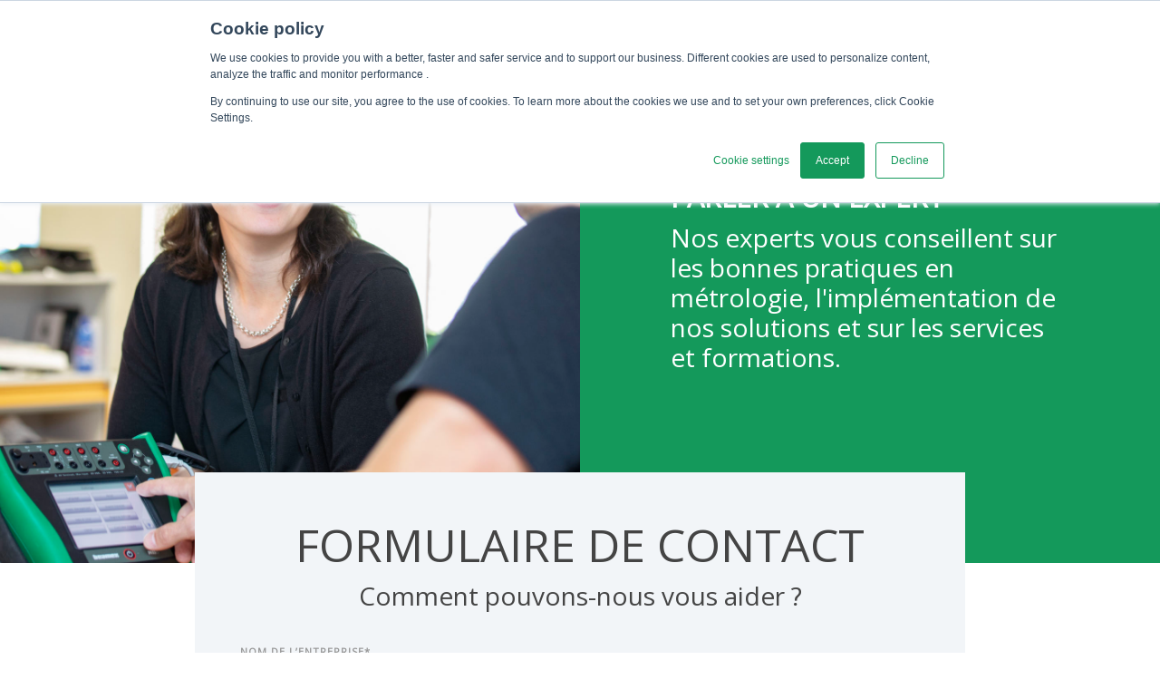

--- FILE ---
content_type: text/html; charset=UTF-8
request_url: https://resources.beamex.com/fr/expert-request
body_size: 11503
content:
<!doctype html><!--[if lt IE 7]> <html class="no-js lt-ie9 lt-ie8 lt-ie7" lang="fr" > <![endif]--><!--[if IE 7]>    <html class="no-js lt-ie9 lt-ie8" lang="fr" >        <![endif]--><!--[if IE 8]>    <html class="no-js lt-ie9" lang="fr" >               <![endif]--><!--[if gt IE 8]><!--><html class="no-js" lang="fr"><!--<![endif]--><head>
    <meta charset="utf-8">
    <meta http-equiv="X-UA-Compatible" content="IE=edge,chrome=1">
    <meta name="author" content="Beamex Oy Ab">
    <meta name="description" content="Recevez des conseils sur les solutions de métrologie et d'étalonnage. Nos experts sont partout dans le monde.">
    <meta name="generator" content="HubSpot">
    <title>Contactez un expert - Echangez avec un expert en métrologie | Beamex</title>
    <link rel="shortcut icon" href="https://resources.beamex.com/hubfs/Beamex_May2016_Theme/Images/favicon.png">
    
<meta name="viewport" content="width=device-width, initial-scale=1">

    
    <meta property="og:description" content="Recevez des conseils sur les solutions de métrologie et d'étalonnage. Nos experts sont partout dans le monde.">
    <meta property="og:title" content="Contactez un expert - Echangez avec un expert en métrologie | Beamex">
    <meta name="twitter:description" content="Recevez des conseils sur les solutions de métrologie et d'étalonnage. Nos experts sont partout dans le monde.">
    <meta name="twitter:title" content="Contactez un expert - Echangez avec un expert en métrologie | Beamex">

    

    
    <style>
a.cta_button{-moz-box-sizing:content-box !important;-webkit-box-sizing:content-box !important;box-sizing:content-box !important;vertical-align:middle}.hs-breadcrumb-menu{list-style-type:none;margin:0px 0px 0px 0px;padding:0px 0px 0px 0px}.hs-breadcrumb-menu-item{float:left;padding:10px 0px 10px 10px}.hs-breadcrumb-menu-divider:before{content:'›';padding-left:10px}.hs-featured-image-link{border:0}.hs-featured-image{float:right;margin:0 0 20px 20px;max-width:50%}@media (max-width: 568px){.hs-featured-image{float:none;margin:0;width:100%;max-width:100%}}.hs-screen-reader-text{clip:rect(1px, 1px, 1px, 1px);height:1px;overflow:hidden;position:absolute !important;width:1px}
</style>


<style>

  




  
</style>


<style>
  
  .cta-primary,
  .cta-secondary,
  .cta-tertiary,
  .cta-outline-white{
    text-decoration: none; 
    line-height: 1;
    display: inline-block;
  }
  
  
   /************************** 
   * PRIMARY CTA : USE -->  cta-primary
   * *****************************/
  
  .cta-primary,
  .hhs-header-menu .hs-menu-wrapper.hs-menu-flow-horizontal .mega-menu a.cta-primary{
   color: #ffffff !important;
   font-size: 13px;
   letter-spacing: 1px;
   text-transform: uppercase;
   padding: 20px 25px !important;
   -webkit-border-radius: 2px;
   border-radius: 2px;
   
   
    font-weight: bold;
   
   
   
      background-color: #009943;
   
    
   
   
   
    
   
     -webkit-box-shadow: 0 10px 20px 0 rgba(0, 0, 0,0.10);
     box-shadow: 0 10px 20px 0 rgba(0, 0, 0,0.10);
   
  }
  
  .cta-primary:hover {
   color: #ffffff !important;
   
   
      background-color: #009943;
   
    
   
     
   
    transform: scale(1.05);
   
   
   
  }
  
  /************************** 
   * SECONDARY CTA : USE -->  cta-secondary
   * *****************************/
 
  .cta-secondary,
  .hhs-header-menu .hs-menu-wrapper.hs-menu-flow-horizontal .mega-menu a.cta-secondary{
   color: #FFFFFF !important;
   font-size: 13px;
   letter-spacing: 1px;
   text-transform: uppercase;
   padding: 20px 25px !important;
   -webkit-border-radius: 2px;
   border-radius: 2px;
   
   
    font-weight: bold;
   
   
   
    
   
      background-color: #00a4bd;
      background: -moz-linear-gradient(45deg, rgba(0, 164, 189,1) 0%, rgba(0, 189, 165,1) 100%);
      background: -webkit-linear-gradient(45deg, rgba(0, 164, 189,1) 0%, rgba(0, 189, 165,1) 100%);
      background: linear-gradient (45deg, rgba(0, 164, 189,1) 0%, rgba(0, 189, 165,1) 100%);  
   
   
   
    
   
  }
  
  .cta-secondary:hover {
   color: #ffffff !important;
   
   
    
   
      background-color: #00a4bd;
      background: -moz-linear-gradient(45deg, rgba(0, 164, 189,1) 0%, rgba(0, 189, 165,1) 100%);
      background: -webkit-linear-gradient(45deg, rgba(0, 164, 189,1) 0%, rgba(0, 189, 165,1) 100%);
      background: linear-gradient (45deg, rgba(0, 164, 189,1) 0%, rgba(0, 189, 165,1) 100%);  
   
     
   
    transform: scale(1.05);
   
   
   
  }
  
  /************************** 
   * TERTIARY CTA : USE -->  cta-tertiary
   * *****************************/
 
  .cta-tertiary,
  .hhs-header-menu .hs-menu-wrapper.hs-menu-flow-horizontal .mega-menu a.cta-tertiary{
   color: #00a4bd !important;
   font-size: 13px;
   letter-spacing: 1px;
   text-transform: uppercase;
   padding: 20px 25px !important;
   -webkit-border-radius: 2px;
   border-radius: 2px;
   
   
    font-weight: bold;
   
   
   
    
   
   
   
      background-color: transparent;
      border: 2px solid #00a4bd;
   
    
   
  }
  
  .cta-tertiary:hover {
   color: #03899e !important;
   
   
    
   
     
   
    transform: scale(1.05);
   
   
   
      background-color: transparent;
      border: 2px solid #03899e;
   
  }
  
  
  /************************** 
   * WHITE OUTLINE BUTTON : USE -->  cta-outline-white
   * *****************************/
 
  .cta-outline-white {
   color: #fff !important;
   font-size: 13px;
   letter-spacing: 1px;
   text-transform: uppercase;
   padding: 16px 25px;
   -webkit-border-radius: 2px;
   border-radius: 2px;
   
   
    font-weight: bold;
   
    
    background-color: transparent;
    border: 2px solid #fff;
  }
  
  .cta-outline-white:hover {
     
   
    transform: scale(1.05);
   
  }
  
  /************************** 
   * FORM SUBMIT BUTTON : --> DEFAULT
   * *****************************/
  .hs-button.primary,
  .hhs-form-con .hs-button.primary {
   color: #ffffff !important;
   font-size: 13px;
   letter-spacing: 1px;
   text-transform: uppercase;
   padding: 20px 25px;
   -webkit-border-radius: 2px;
   border-radius: 2px;
   border: none;
    -webkit-appearance: button;
   -webkit-transition: all 0.4s ease-in-out;
   -moz-transition: all 0.4s ease-in-out;
   -o-transition: all 0.4s ease-in-out;
   -ms-transition: all 0.4s ease-in-out;
   transition: all 0.4s ease-in-out;
   cursor: pointer;
   display: inline-block;
   margin: 0px;
    
   
    font-weight: bold;
   
   
   
      background-color: #009943;
   
    
   
   
   
    
   
     -webkit-box-shadow: 0 10px 20px 0 rgba(0, 0, 0,0.20);
     box-shadow: 0 10px 20px 0 rgba(0, 0, 0,0.20);
   
  }
  .hs-button.primary:hover,
  .hhs-form-con .hs-button.primary:hover {
   color: #ffffff !important;
   
   
      background-color: #f86a46;
   
    
   
     
   
    transform: scale(1.05);
   
   
   
  }
  
  /************************** 
   * FORM SUBMIT BUTTON : --> ALTERNATIVE
   * *****************************/
 
  .submit-alt .hs-button.primary {
   color: #ffffff !important;
   font-size: 13px;
   letter-spacing: 1px;
   text-transform: uppercase;
   padding: 20px 25px;
   -webkit-border-radius: 2px;
   border-radius: 2px;
   border: none;
   margin: 0px;
   
   
    font-weight: bold;
   
   
   
    
   
   
   
      background-color: transparent;
      border: 2px solid #FFFFFF;
   
    
   
     -webkit-box-shadow: none;
     box-shadow: none;
   
  }
  
  .submit-alt .hs-button.primary:hover {
   color: #ffffff !important;
   
   
    
   
     
   
    transform: scale(1.05);
   
   
   
      background-color: transparent;
      border: 2px solid #FFFFFF;
   
  }
  .hs-button.primary:focus { outline: none;}
  
  
  /************************** 
   * TYPOGRAPHY
   * *****************************/
  
  
    
  
  
  h1 {
   font-size: 90px;
   font-weight: 400;
   color: #444444;
   text-transform: uppercase;
   letter-spacing: 0px;
   line-height: 1.2em;
   
    font-family: 'Open Sans', sans-serif;
   
  }
  h2 {
   font-size: 50px;
   font-weight: 400;
   color: #444444;
   text-transform: uppercase;
   letter-spacing: 0px;
   line-height: 1.2em;
   
    font-family: 'Open Sans', sans-serif;
   
  }
  h3 {
   font-size: 37px;
   font-weight: 400;
   color: #444444;
   text-transform: uppercase;
   letter-spacing: 0px;
   line-height: 1.2em;
   
    font-family: 'Open Sans', sans-serif;
   
  }
  h4 {
   font-size: 28px;
   font-weight: 400;
   color: #444444;
   text-transform: none;
   letter-spacing: 0px;
   line-height: 1.2em;
   
    font-family: 'Open Sans', sans-serif;
   
  }
  h5 {
   font-size: 21px;
   font-weight: 400;
   color: #444444;
   text-transform: uppercase;
   letter-spacing: 0px;
   line-height: 1.2em;
   
    font-family: 'Open Sans', sans-serif;
   
  }
  h6 {
   font-size: 12px;
   font-weight: 900;
   color: #33475b;
   text-transform: uppercase;
   letter-spacing: 1px;
   line-height: 1.2em;
   
    font-family: 'Roboto', sans-serif;
   
  }
  label {
   font-size: 11px;
   font-weight: 900;
   color: #999999;
   text-transform: uppercase;
   letter-spacing: 1px;
   line-height: 1.2em;
   
    font-family: 'Open Sans', sans-serif;
   
  }
  blockquote,
  blockquote p{
   font-size: 24px;
   font-weight: 300;
   color: ;
   text-transform: none;
   letter-spacing: 0px;
   line-height: 1.444em;
   
    font-family: Georgia, serif;
   
  }
  body, p {
   font-size: 18px;
   font-weight: 300;
   color: #444444;
   letter-spacing: 0px;
   margin-bottom: 10px;
   line-height: 1.444em;
   
    font-family: 'Open Sans', sans-serif;
   
  }
  body input[type="text"],
  body input[type="password"], 
  body input[type="datetime"], 
  body input[type="datetime-local"], 
  body input[type="date"], 
  body input[type="month"], 
  body input[type="time"], 
  body input[type="week"], 
  body input[type="number"], 
  body input[type="email"], 
  body input[type="url"], 
  body input[type="search"], 
  body input[type="tel"], 
  body input[type="color"],
  body input[type="file"],
  body textarea,
  body select {
   font-size: 18px;
   font-weight: 300;
   color: #444444;
   letter-spacing: 0px;
   margin-bottom: 10px;
   line-height: 1.444em;
    border: 1px solid #ddd;
   
    font-family: 'Open Sans', sans-serif;
   
  }
  li {
   font-size: 16px;
   font-weight: 300;
   color: #444444;
   letter-spacing: 0px;
   margin-bottom: 5px;
   line-height: 1.444em;
   
    font-family: 'Open Sans', sans-serif;
   
  }
  blockquote {
    line-height: 1.444em;
  }
  
  /** HEADER AND FOOTER NAV FONT- FAMILY **/
  .hhs-header-menu .hs-menu-wrapper.hs-menu-flow-horizontal>ul li a {
    font-family: 'Open Sans', sans-serif;
  }
  .hhs-foot-nav-col .hs-menu-wrapper.hs-menu-flow-horizontal > ul li a {
    font-family: 'Open Sans', sans-serif;
  }
  
  
  @media (max-width: 768px) {
    h1 {font-size: 60px;}
    h2 {font-size: 39px;}
    h3 {font-size: 31px;}
    h4 {font-size: 25px;}
    h5 {font-size: 20px;}
    body, p {font-size: 16px;}
    li {font-size: 16px;}
    lable {font-size: 11px;}
  }
  
  @media (max-width: 575px) {
    h1 {font-size: 50px;}
    h2 {font-size: 33px;}
    h3 {font-size: 27px;}
    h4 {font-size: 23px;}
    h5 {font-size: 19px;}
    body, p {font-size: 16px;}
    li {font-size: 16px;}
    lable {font-size: 11px;}
  }
  
  h1, h2, h3, h4, h5, p, li, span {
   text-rendering: optimizelegibility;
    margin-top: 0px;
  }
  
  /************************** 
   * UI ELEMENTS
   * *****************************/
  
  .hhs-divider {
    border-bottom: 2px solid #009943;
    width: 50px;
    margin: 0 0 50px 0;
  }
  .fa,.fal,.fab,.fas,.far{
      color: #00a4bd;
  }
  .hhs-icon-con svg {
    fill: #00a4bd;
  }
  
  .hs-search-highlight,
  .blog-listing-wrapper .post-listing .post-item .post-body a,
  .blog-post-wrapper .post-body a, 
  a {
   color: #009943;
  }
  .hs-search-results__title:hover,
  .blog-listing-wrapper .post-listing .post-item .post-body a:hover,
  .blog-post-wrapper .post-body a:hover,
  a:hover,a:focus  {
   color: #58e881;
  }
  
  .hhs-search-modal button {
   background-color:  #14995b;
  }

  
  /************************** 
   * BLOG
   * *****************************/
  .blog-post-wrapper h1,
  .blog-listing-wrapper .post-listing .post-item h2 {
    font-size: 50px;
  }
  
  .blog-post-wrapper h1 a,
  .blog-listing-wrapper .post-listing .post-item h2 a {
    color: #444444;
  }
  
  .blog-post-wrapper h1 a:hover,
  .blog-listing-wrapper .post-listing .post-item h2 a:hover {
    color: #00a4bd;
  }
  
  /* POST CONTENT */
  
  .blog-post-wrapper .post-body p {
   font-size: 18px;
   font-weight: 300;
   color: #444444;
   letter-spacing: 0px;
   margin-bottom: 10px;
   line-height: 1.6em;
   
    font-family: 'Open Sans', sans-serif;
   
  }
  p.author-bio-short {
   color: #444444;
  }
  
  /* SIDE BAR */
  
  .hs-rss-module a.hs-rss-title {
    color: #444444;
  }
  .hs-rss-module a.hs-rss-title:hover {
   color: #00a4bd;
  }
  
  .hhs-blog-sidebar .hs-rss-item {
    background-color: #f2f5f8;
  }
  
  .hhs-blog-sidebar .hs-rss-item .hs-rss-byline .hs-rss-date,
  .hhs-blog-sidebar .hs-rss-item .hs-rss-description p {
    color: #666666;
  }
  
  @media (max-width: 768px) {
    .blog-post-wrapper h1,
    .blog-listing-wrapper .post-listing .post-item h2 {
      font-size: 50px;
    }
    .blog-post-wrapper .post-body p {
      font-size: 16px;
    }
  }
  
  a.topic-link {
    background-color: #00a4bd;
    color: #FFFFFF;
    font-size: 10px;
  }
  
  a.topic-link:hover {
    background-color: #33475b;
    color: #FFFFFF;
  }
  
  @media (max-width: 575px) {
    .blog-post-wrapper h1,
    .blog-listing-wrapper .post-listing .post-item h2 {
      font-size: 50px;
    }
    .blog-post-wrapper .post-body p {
      font-size: 16px;
    }
  }
  
</style>

<link rel="stylesheet" href="https://resources.beamex.com/hubfs/hub_generated/module_assets/1/24005059259/1744339703095/module_CLEAN_6_-_Global_-_Header-1578049705307.min.css">

<style>
  .hhs-header-mod {
    background-color: rgba(0, 0, 0, 0.0);
    padding: 10px 0; 
  }
  .hhs-header-mod.hhs-alt-nav .logo-sticky,
  .logo-standard  {
    max-width: 150px;
    float: left;
  }
  .hhs-header-mod.hhs-alt-nav.sticky-menu.active .logo-sticky,
  .logo-sticky  {
    max-width: 150px;
    float: left;
  }
  
  .hhs-header-mod .hhs-nav {
    height: 60px;
    display: table;
  }
  .custom-menu-primary .hs-menu-wrapper > ul > li {
    margin-left: 5px;
  }
  .hhs-header-menu .hs-menu-wrapper.hs-menu-flow-horizontal>ul li a,
  .hhs-header-search a i{
    color: rgba(255, 255, 255, 1) !important;
    text-transform: uppercase;
  }
  .hhs-lang-switch .globe_class:before{
    color: rgba(255, 255, 255, 1) !important;
  }
  .hhs-header-menu .hs-menu-wrapper.hs-menu-flow-horizontal>ul li a:hover,
  .hhs-header-search a i:hover,
  .hhs-lang-switch .globe_class:hover{
    color: rgba(238, 238, 238, 1) !important;
  }
  .lang_list_class li,
  .custom-menu-primary .hs-menu-wrapper > ul ul{
     background: #FFFFFF !important;
  }
  .custom-menu-primary .hs-menu-wrapper > ul > li > ul:before{
     color: #FFFFFF !important;
  }
  .hhs-lang-switch .lang_list_class:after {
   border-bottom-color: #FFFFFF !important;
  }
  .custom-menu-primary .hs-menu-wrapper > ul li a, 
  .hs-menu-wrapper.hs-menu-flow-horizontal > ul li.hs-item-has-children ul.hs-menu-children-wrapper li a,
  .hhs-lang-switch .lang_list_class li a {
    color: #444444 !important;
    font-size: 12px !important;
  }
  .hhs-lang-switch .lang_list_class li a:hover,
  .custom-menu-primary .hs-menu-wrapper > ul ul li a:hover {
   background-color:  #00a4bd;
  }
  .hhs-lang-switch .lang_list_class li a:hover,
  .custom-menu-primary .hs-menu-wrapper > ul li.hs-item-has-children ul.hs-menu-children-wrapper li a:hover {
   color: #fff !important;
  }
  .custom-menu-primary .hs-menu-wrapper > ul li.hs-item-has-children ul.hs-menu-children-wrapper li.active a:hover {
    color: #444444 !important;
  }
  
  /*** MOBILE HAMBURGER ***/
  .hamburger-inner, .hamburger-inner::before, .hamburger-inner::after,
  .hamburger.is-active .hamburger-inner,
  .hamburger.is-active .hamburger-inner::before,
  .hamburger.is-active .hamburger-inner::after {
    background-color: rgba(255, 255, 255, 1); 
  }
  
  /*** STICKY HEADER ***/
  .hhs-header-mod.hhs-alt-nav.sticky-menu,
  .hhs-header-mod.sticky-menu {
    background-color: rgba(255, 255, 255, 0.90);
  }
  .sticky-menu.active {
    background-color: rgba(255, 255, 255, 0.90);
  }
  .hhs-header-mod.hhs-alt-nav .hhs-header-menu .hs-menu-wrapper.hs-menu-flow-horizontal>ul li a,
  .hhs-header-mod.hhs-alt-nav .hhs-header-search a i,
  .hhs-header-mod.hhs-alt-nav .hhs-lang-switch .globe_class:before,
  .sticky-menu .hhs-header-menu .hs-menu-wrapper.hs-menu-flow-horizontal>ul li a,
  .sticky-menu .hhs-header-search a i,
  .sticky-menu .hhs-lang-switch .globe_class:before{
    color: rgba(68, 68, 68, 1) !important;
  }
  .hhs-header-mod.hhs-alt-nav .hhs-header-menu .hs-menu-wrapper.hs-menu-flow-horizontal .hs-menu-depth-1:first-child:hover,
  .hhs-header-mod.hhs-alt-nav .hhs-header-search a i:hover,
  .hhs-header-mod.hhs-alt-nav .hhs-lang-switch .globe_class:before,
  .sticky-menu .hhs-header-menu .hs-menu-wrapper.hs-menu-flow-horizontal .hs-menu-depth-1:first-child:hover,
  .sticky-menu .hhs-header-search a i:hover,
  .sticky-menu .hhs-lang-switch .globe_class:before{
    color: rgba(0, 0, 0, 1) !important;
  }
  
  .hhs-header-mod.hhs-alt-nav .hamburger-inner, .hhs-header-mod.hhs-alt-nav .hamburger-inner::before, .hhs-header-mod.hhs-alt-nav .hamburger-inner::after,
  .hhs-header-mod.hhs-alt-nav .hamburger.is-active .hamburger-inner,
  .hhs-header-mod.hhs-alt-nav .hamburger.is-active .hamburger-inner::before,
  .hhs-header-mod.hhs-alt-nav .hamburger.is-active .hamburger-inner::after,
  .sticky-menu .hamburger-inner, .sticky-menu .hamburger-inner::before, .sticky-menu .hamburger-inner::after,
  .sticky-menu .hamburger.is-active .hamburger-inner,
  .sticky-menu .hamburger.is-active .hamburger-inner::before,
  .sticky-menu .hamburger.is-active .hamburger-inner::after {
    background-color: rgba(0, 0, 0, 1); 
  }
  .hhs-header-mod.sticky-menu .hhs-nav {
    height: 30px;
  }
  
  
  
  .hhs-header-menu .hs-menu-wrapper.hs-menu-flow-horizontal>ul li a {
    font-size: 12px !important;
    font-weight: bold;
  }
  .hhs-hat-pull-down,
  .hhs-header-hat {
   background-color: #33475b; 
  }
  .hhs-hat-pull-down i,
  .hhs-hat-menu .hs-menu-wrapper.hs-menu-flow-horizontal>ul li a {
   font-size: 10px !important;
    
      color: rgba(0, 164, 189, 1) !important;
    
  }
  
    .hhs-hat-menu .hs-menu-wrapper.hs-menu-flow-horizontal>ul li a:hover {
     color: rgba(255, 255, 255, 1) !important;
    }
  
  
  /*** MEGA MENU ***/
  
  
   /** TABLET CSS **/
  @media (max-width: 768px) {
    .custom-menu-primary .hs-menu-wrapper > ul {
       margin-top: 10px !important;
    }
    .custom-menu-primary .hs-menu-wrapper > ul,
    .custom-menu-primary .hs-menu-wrapper > ul li.active a:hover{
      background-color:  #FFFFFF !important;
    }
    .hhs-header-menu .hs-menu-wrapper.hs-menu-flow-horizontal>ul li a:hover,
    .custom-menu-primary .hs-menu-wrapper > ul li.active a:hover,
    .hhs-header-menu .hs-menu-wrapper.hs-menu-flow-horizontal>ul li a {
      color:  #444444 !important;
    }
    .custom-menu-primary .hs-menu-wrapper > ul li{
      
        border-top: 1px solid rgba(0, 0, 0, .1) !important; 
      
    }
    .custom-menu-primary .hs-menu-wrapper > ul ul li{
      
        background-color: rgba(0, 0, 0, .05);
      
    }
  }
  
  /** MOBILE CSS **/
  @media (max-width: 575px) {
    .logo-standard, .logo-sticky {
      max-width: 100px !important;
    }
  }
  
</style>

<link rel="stylesheet" href="/hs/hsstatic/cos-LanguageSwitcher/static-1.336/sass/LanguageSwitcher.css">

<style>
  #hs_cos_wrapper_widget_1584628407078 {
    
  }
  
  #hs_cos_wrapper_widget_1584628407078 .hhs-img-text-mod {
    background-color: #14995b;
  }
  #hs_cos_wrapper_widget_1584628407078 .hhs-rich-text {
    padding-top: 200px;
    padding-bottom:  200px;
    padding-right: 100px;
    padding-left: 100px;
  }
  /*** DIVIDER ***/
  
  
    #hs_cos_wrapper_widget_1584628407078 .hhs-divider {margin: 0 0 50px;}
  
  
  #hs_cos_wrapper_widget_1584628407078 .hhs-bg-image {
    z-index: 0;
    position: relative;
    background-image: url('https://resources.beamex.com/hubfs/Beamex_images/Annina%20181309.jpg'); 
  }
  #hs_cos_wrapper_widget_1584628407078 .hhs-reg-image {display: none;}
  
  #hs_cos_wrapper_widget_1584628407078 .hhs-rich-text.overlay-img {
   position: relative;
   z-index: 10;
  }
  
  #hs_cos_wrapper_widget_1584628407078 .hhs-rich-text h1, #hs_cos_wrapper_widget_1584628407078 .hhs-rich-text h2,#hs_cos_wrapper_widget_1584628407078 .hhs-rich-text h3, #hs_cos_wrapper_widget_1584628407078 .hhs-rich-text h4, #hs_cos_wrapper_widget_1584628407078 .hhs-rich-text h5, #hs_cos_wrapper_widget_1584628407078 .hhs-rich-text h6, #hs_cos_wrapper_widget_1584628407078 .hhs-rich-text p, #hs_cos_wrapper_widget_1584628407078 .hhs-rich-text span, #hs_cos_wrapper_widget_1584628407078 .hhs-rich-text li {
    color:  #ffffff;
    text-align: left;
  }
  
  #hs_cos_wrapper_widget_1584628407078 .hhs-rich-text.overlay-img h1, #hs_cos_wrapper_widget_1584628407078 .hhs-rich-text.overlay-img.overlay-img h2,#hs_cos_wrapper_widget_1584628407078 .hhs-rich-text.overlay-img h3, #hs_cos_wrapper_widget_1584628407078 .hhs-rich-text.overlay-img h4, #hs_cos_wrapper_widget_1584628407078 .hhs-rich-text.overlay-img h5, #hs_cos_wrapper_widget_1584628407078 .hhs-rich-text.overlay-img h6 {
    z-index: 10;
    position: relative;
    margin-left: -160px;
    
  }
  
  #hs_cos_wrapper_widget_1584628407078 .hhs-divider.overlay-img {
    margin-left: -160px !important;
    text-align: left;
  }
  
   #hs_cos_wrapper_widget_1584628407078 .inner-shadow {
    -webkit-box-shadow:inset 0 0 20px 1px rgba(0, 0, 0, 0.20);
    box-shadow:inset 0 0 20px 1px rgba(0, 0, 0, 0.20);
  }

   #hs_cos_wrapper_widget_1584628407078 .outer-shadow {
   -webkit-box-shadow: 0 0 20px 1px rgba(0, 0, 0, 0.20);
    box-shadow: 0 0 20px 1px rgba(0, 0, 0, 0.20);   
    z-index: 1;
    position: relative;
  }
  
  /** TABLET CSS **/
  @media (max-width: 768px) {
    #hs_cos_wrapper_widget_1584628407078 .hhs-rich-text {
      padding-top: 150px;
      padding-bottom: 150px;
      padding-right: 50px;
      padding-left: 50px;
    }
    
    
  }
  
  /** MOBILE CSS **/
  @media (max-width: 575px) {
    #hs_cos_wrapper_widget_1584628407078 .hhs-rich-text {
      padding-top: 50px;
      padding-bottom: 50px;
      padding-right: 50px;
      padding-left: 50px;
    }
    #hs_cos_wrapper_widget_1584628407078 .hhs-rich-text h1, #hs_cos_wrapper_widget_1584628407078 .hhs-rich-text h2,#hs_cos_wrapper_widget_1584628407078 .hhs-rich-text h3, #hs_cos_wrapper_widget_1584628407078 .hhs-rich-text h4, #hs_cos_wrapper_widget_1584628407078 .hhs-rich-text h5, #hs_cos_wrapper_widget_1584628407078 .hhs-rich-text h6, #hs_cos_wrapper_widget_1584628407078 .hhs-rich-text p, #hs_cos_wrapper_widget_1584628407078 .hhs-rich-text span, #hs_cos_wrapper_widget_1584628407078 .hhs-rich-text li {
      text-align: left;
    }
    
    
    #hs_cos_wrapper_widget_1584628407078 .hhs-bg-image {
      background-image: none; 
    }

    #hs_cos_wrapper_widget_1584628407078 .hhs-reg-image {display: block;}
    
    #hs_cos_wrapper_widget_1584628407078 .hhs-rich-text.overlay-img h1, #hs_cos_wrapper_widget_1584628407078 .hhs-rich-text.overlay-img.overlay-img h2,#hs_cos_wrapper_widget_1584628407078 .hhs-rich-text.overlay-img h3, #hs_cos_wrapper_widget_1584628407078 .hhs-rich-text.overlay-img h4, #hs_cos_wrapper_widget_1584628407078 .hhs-rich-text.overlay-img h5, #hs_cos_wrapper_widget_1584628407078 .hhs-rich-text.overlay-img h6 {
      z-index: 1;
      position: relative;
      margin-left: unset;
      background-color: none;
      padding: 0 !important; 
    }
    #hs_cos_wrapper_widget_1584628407078 .hhs-divider.overlay-img {
      margin-left: unset;
      text-align: left;
    }
    #hs_cos_wrapper_widget_1584628407078 .hhs-divider.overlay-img {
      margin-left: unset !important;
    }
    
      #hs_cos_wrapper_widget_1584628407078 .hhs-divider {margin: 0 0 50px; float: none;}
    
  }
</style>

<link rel="stylesheet" href="https://resources.beamex.com/hubfs/hub_generated/template_assets/1/24005027958/1744287011261/template_jquery-modal-1578049588649.min.css">
<link rel="stylesheet" href="https://resources.beamex.com/hubfs/hub_generated/template_assets/1/24005059233/1744287011639/template_clean-modal-1578049589466.min.css">
<link rel="stylesheet" href="https://resources.beamex.com/hubfs/hub_generated/module_assets/1/24004901337/1744339694191/module_CLEAN_6_-_Row_-_Multi-Column_Content-1578049706211.min.css">

<style>
  #hs_cos_wrapper_widget_27295395766 {
     
  }
  
  #hs_cos_wrapper_widget_27295395766 .hhs-text-mod {
      padding-top: 50px;
      padding-bottom:  50px;
    
      background-color: rgba(255, 255, 255, 1);
    
    
    
    
  }
  
  /** DIVIDER STYLES **/
  #hs_cos_wrapper_widget_27295395766 .c1 .hhs-divider{
    
    
      margin: 0 auto 50px;
    
    
    
  }
  #hs_cos_wrapper_widget_27295395766 .c2 .hhs-divider{
    
    
      margin: 0 auto 50px;
    
    
    
  }
  #hs_cos_wrapper_widget_27295395766 .c3 .hhs-divider{
    
    
      margin: 0 auto 50px;
    
    
    
  }
  #hs_cos_wrapper_widget_27295395766 .c4 .hhs-divider{
    
    
      margin: 0 auto 50px;
    
    
    
  }
  
  /** TEXT STYLES **/
  #hs_cos_wrapper_widget_27295395766 .hhs-rich-text.c1, #hs_cos_wrapper_widget_27295395766 .hhs-rich-text.c1 h1, #hs_cos_wrapper_widget_27295395766 .hhs-rich-text.c1 h2,#hs_cos_wrapper_widget_27295395766 .hhs-rich-text.c1 h3, #hs_cos_wrapper_widget_27295395766 .hhs-rich-text.c1 h4, #hs_cos_wrapper_widget_27295395766 .hhs-rich-text.c1 h5, #hs_cos_wrapper_widget_27295395766 .hhs-rich-text.c1 h6, #hs_cos_wrapper_widget_27295395766 .hhs-rich-text.c1 p, #hs_cos_wrapper_widget_27295395766 .hhs-rich-text.c1 span, #hs_cos_wrapper_widget_27295395766 .hhs-rich-text.c1 li, #hs_cos_wrapper_widget_27295395766 .hhs-rich-text.c1 blockquote {
    
    text-align: center;
  }
  
  
  
   #hs_cos_wrapper_widget_27295395766 .hhs-rich-text.c2,#hs_cos_wrapper_widget_27295395766 .hhs-rich-text.c2 h1, #hs_cos_wrapper_widget_27295395766 .hhs-rich-text.c2 h2,#hs_cos_wrapper_widget_27295395766 .hhs-rich-text.c2 h3, #hs_cos_wrapper_widget_27295395766 .hhs-rich-text.c2 h4, #hs_cos_wrapper_widget_27295395766 .hhs-rich-text.c2 h5, #hs_cos_wrapper_widget_27295395766 .hhs-rich-text.c2 h6, #hs_cos_wrapper_widget_27295395766 .hhs-rich-text.c2 p, #hs_cos_wrapper_widget_27295395766 .hhs-rich-text.c2 span, #hs_cos_wrapper_widget_27295395766 .hhs-rich-text.c2 li, #hs_cos_wrapper_widget_27295395766 .hhs-rich-text.c2 blockquote {
    
    text-align: center;
  }
  
  
  
   #hs_cos_wrapper_widget_27295395766 .hhs-rich-text.c3 , #hs_cos_wrapper_widget_27295395766 .hhs-rich-text.c3 h1, #hs_cos_wrapper_widget_27295395766 .hhs-rich-text.c3 h2,#hs_cos_wrapper_widget_27295395766 .hhs-rich-text.c3 h3, #hs_cos_wrapper_widget_27295395766 .hhs-rich-text.c3 h4, #hs_cos_wrapper_widget_27295395766 .hhs-rich-text.c3 h5, #hs_cos_wrapper_widget_27295395766 .hhs-rich-text.c3 h6, #hs_cos_wrapper_widget_27295395766 .hhs-rich-text.c3 p, #hs_cos_wrapper_widget_27295395766 .hhs-rich-text.c3 span, #hs_cos_wrapper_widget_27295395766 .hhs-rich-text.c3 li, #hs_cos_wrapper_widget_27295395766 .hhs-rich-text.c3 blockquote {
    
    text-align: center;
  }
  
  
  
   #hs_cos_wrapper_widget_27295395766 .hhs-rich-text.c4, #hs_cos_wrapper_widget_27295395766 .hhs-rich-text.c4 h1, #hs_cos_wrapper_widget_27295395766 .hhs-rich-text.c4 h2,#hs_cos_wrapper_widget_27295395766 .hhs-rich-text.c4 h3, #hs_cos_wrapper_widget_27295395766 .hhs-rich-text.c4 h4, #hs_cos_wrapper_widget_27295395766 .hhs-rich-text.c4 h5, #hs_cos_wrapper_widget_27295395766 .hhs-rich-text.c4 h6, #hs_cos_wrapper_widget_27295395766 .hhs-rich-text.c4 p, #hs_cos_wrapper_widget_27295395766 .hhs-rich-text.c4 span, #hs_cos_wrapper_widget_27295395766 .hhs-rich-text.c4 li, #hs_cos_wrapper_widget_27295395766 .hhs-rich-text.c4 blockquote {
    
    text-align: center;
  }
  
  
  
   #hs_cos_wrapper_widget_27295395766 .inner-shadow {
    -webkit-box-shadow:inset 0 0 20px 1px rgba(0, 0, 0,0.10);
    box-shadow:inset 0 0 20px 1px rgba(0, 0, 0, 0.10);
  }

   #hs_cos_wrapper_widget_27295395766 .outer-shadow {
   -webkit-box-shadow: 0 0 20px 1px rgba(0, 0, 0, 0.10);
    box-shadow: 0 0 20px 1px rgba(0, 0, 0, 0.10);   
    z-index: 1;
    position: relative;
  }
  
  #hs_cos_wrapper_widget_27295395766 .hhs-form-con.c1 {
    max-width: 100%;
    
  }
  #hs_cos_wrapper_widget_27295395766 .hhs-form-con.c2 {
    max-width: 100%;
    
  }
  #hs_cos_wrapper_widget_27295395766 .hhs-form-con.c3 {
    max-width: 100%;
    
  }
  #hs_cos_wrapper_widget_27295395766 .hhs-form-con.c4 {
    max-width: 100%;
    
  }
  
  #hs_cos_wrapper_widget_27295395766 .hhs-form-con.c1 .hs-submit {text-align: center;}
  #hs_cos_wrapper_widget_27295395766 .hhs-form-con.c2 .hs-submit {text-align: left;}
  #hs_cos_wrapper_widget_27295395766 .hhs-form-con.c3 .hs-submit {text-align: left;}
  #hs_cos_wrapper_widget_27295395766 .hhs-form-con.c4 .hs-submit {text-align: left;}
  
  /*** HERO OVERLAY COLOR ***/
  #hs_cos_wrapper_widget_27295395766 .hhs-row-overlay {
    
    
  }
  
  /*** PULL UP CONTENT OPTION ***/
  
  
    #hs_cos_wrapper_widget_27295395766 .hhs-pull-up .row {
      margin-top: -150px;
      background-color: rgba(242, 245, 248, 1);
      padding: 50px;
      
        padding-bottom: 0px;
      
      z-index: 5;
      position: relative;
      
      
    }
    #hs_cos_wrapper_widget_27295395766 .hhs-pull-up .col-sm-12 {
      padding-right: 0;
      padding-left: 0;
    }
  
  
  /** VIDEO STYLE **/
  
  
  
  
  
  /*** MODAL STYLE */
  #tmp1_widget_27295395766.hhs-modal {
   text-align: left;
  }
  #tmp2_widget_27295395766.hhs-modal {
   text-align: left;
  }
  #tmp3_widget_27295395766.hhs-modal {
   text-align: left;
  }
  #tmp4_widget_27295395766.hhs-modal {
   text-align: left;
  }
  
  /** TABLET CSS **/
  @media (max-width: 768px) {
    #hs_cos_wrapper_widget_27295395766 .hhs-text-mod {
      padding-top: 50px;
      padding-bottom: 50px;
    }
    
    #hs_cos_wrapper_widget_27295395766 .hhs-pull-up .row {
      margin-top: -0px;
      padding: 15px;
    }
  
  }
  
  /** MOBILE CSS **/
  @media (max-width: 575px) {
    #hs_cos_wrapper_widget_27295395766 .hhs-text-mod {
      padding-top: 25px;
      padding-bottom: 25px;
      text-align: center;
    }
    #hs_cos_wrapper_widget_27295395766 .hhs-rich-text.c1 h1, #hs_cos_wrapper_widget_27295395766 .hhs-rich-text.c1 h2,#hs_cos_wrapper_widget_27295395766 .hhs-rich-text.c1 h3, #hs_cos_wrapper_widget_27295395766 .hhs-rich-text.c1 h4, #hs_cos_wrapper_widget_27295395766 .hhs-rich-text.c1 h5, #hs_cos_wrapper_widget_27295395766 .hhs-rich-text.c1 h6, #hs_cos_wrapper_widget_27295395766 .hhs-rich-text.c1 p, #hs_cos_wrapper_widget_27295395766 .hhs-rich-text.c1 span, #hs_cos_wrapper_widget_27295395766 .hhs-rich-text.c1 li {
      text-align: center;
    }
    #hs_cos_wrapper_widget_27295395766 .hhs-rich-text.c2 h1, #hs_cos_wrapper_widget_27295395766 .hhs-rich-text.c2 h2,#hs_cos_wrapper_widget_27295395766 .hhs-rich-text.c2 h3, #hs_cos_wrapper_widget_27295395766 .hhs-rich-text.c2 h4, #hs_cos_wrapper_widget_27295395766 .hhs-rich-text.c2 h5, #hs_cos_wrapper_widget_27295395766 .hhs-rich-text.c2 h6, #hs_cos_wrapper_widget_27295395766 .hhs-rich-text.c2 p, #hs_cos_wrapper_widget_27295395766 .hhs-rich-text.c2 span, #hs_cos_wrapper_widget_27295395766 .hhs-rich-text.c2 li {
      text-align: center;
    }
    #hs_cos_wrapper_widget_27295395766 .hhs-rich-text.c3 h1, #hs_cos_wrapper_widget_27295395766 .hhs-rich-text.c3 h2,#hs_cos_wrapper_widget_27295395766 .hhs-rich-text.c3 h3, #hs_cos_wrapper_widget_27295395766 .hhs-rich-text.c3 h4, #hs_cos_wrapper_widget_27295395766 .hhs-rich-text.c3 h5, #hs_cos_wrapper_widget_27295395766 .hhs-rich-text.c3 h6, #hs_cos_wrapper_widget_27295395766 .hhs-rich-text.c3 p, #hs_cos_wrapper_widget_27295395766 .hhs-rich-text.c3 span, #hs_cos_wrapper_widget_27295395766 .hhs-rich-text.c3 li {
      text-align: center;
    }
    #hs_cos_wrapper_widget_27295395766 .hhs-rich-text.c4 h1, #hs_cos_wrapper_widget_27295395766 .hhs-rich-text.c4 h2,#hs_cos_wrapper_widget_27295395766 .hhs-rich-text.c4 h3, #hs_cos_wrapper_widget_27295395766 .hhs-rich-text.c4 h4, #hs_cos_wrapper_widget_27295395766 .hhs-rich-text.c4 h5, #hs_cos_wrapper_widget_27295395766 .hhs-rich-text.c4 h6, #hs_cos_wrapper_widget_27295395766 .hhs-rich-text.c4 p, #hs_cos_wrapper_widget_27295395766 .hhs-rich-text.c4 span, #hs_cos_wrapper_widget_27295395766 .hhs-rich-text.c4 li {
      text-align: center;
    }
    #hs_cos_wrapper_widget_27295395766 .hhs-divider{
      
        margin-right: auto !important;
        margin-left: auto !important;
        float: none;
      
      
      
    }
    #hs_cos_wrapper_widget_27295395766 .hhs-form-con.c1 {max-width: 100% !important;}
    #hs_cos_wrapper_widget_27295395766 .hhs-form-con.c2 {max-width: 100% !important;}
    #hs_cos_wrapper_widget_27295395766 .hhs-form-con.c3 {max-width: 100% !important;}
    #hs_cos_wrapper_widget_27295395766 .hhs-form-con.c4 {max-width: 100% !important;}
    
    
    #hs_cos_wrapper_widget_27295395766 .hhs-pull-up .row {
      margin-top: -50px;
      padding: 25px;
    }
    
  }
</style>

<link rel="stylesheet" href="https://resources.beamex.com/hubfs/hub_generated/module_assets/1/24004845939/1744339684186/module_CLEAN_6_-_Global_-_Footer-1578049704686.min.css">

<style>
  #hs_cos_wrapper_module_1566331659239163 .hhs-footer-mod {
    background-color: #33475b;
    padding-top: 100px;
    padding-bottom: 100px;
  }
  
  /** NAVIGATION COLUMNS STYLE **/
  .hhs-foot-base-nav .hs-menu-wrapper.hs-menu-flow-horizontal > ul li a,
  .hhs-foot-nav-col .hs-menu-wrapper.hs-menu-flow-horizontal>ul li.hs-item-has-children ul.hs-menu-children-wrapper li a,
  .hhs-foot-nav-col .hs-menu-wrapper.hs-menu-flow-horizontal > ul li a {
    color: #58e881 !important;
  }
  .hhs-foot-base-nav .hs-menu-wrapper.hs-menu-flow-horizontal > ul li a:hover,
  .hhs-foot-nav-col .hs-menu-wrapper.hs-menu-flow-horizontal>ul li.hs-item-has-children ul.hs-menu-children-wrapper li a:hover;
  .hhs-foot-nav-col .hs-menu-wrapper.hs-menu-flow-horizontal > ul li a:hover {
    color: #58e881  !important;
  }
  .foot-nav-title,
  .hhs-foot-rss h5,
  .hhs-foot-nav-col h5 {
    margin-bottom: 40px;
    color: #58e881;
  }
  .hhs-foot-nav-col .hs-menu-wrapper.hs-menu-flow-horizontal > ul li a {
    font-size: 18px !important;
  }
  
  .hhs-foot-rss .hs_cos_wrapper_type_inline_rich_text p,
  .hhs-foot-rss .hs_cos_wrapper_type_inline_rich_text l1,
  .hhs-foot-rss .hs_cos_wrapper_type_inline_rich_text span,
  .hhs-foot-rss .hs_cos_wrapper_type_inline_rich_text *{
    color: #ffffff;
  }
  
  /** BLOG POST STYLE **/
  .hhs-footer-mod .hhs-post-content a h6  {
    color: #FFFFFF;
    font-size: 16px;
    line-height: 20px;
  }
  .hhs-footer-mod .hhs-post-summary p  {
    color: #ffffff;
    font-size: 14px;
    line-height: 18px;
  }
  .hhs-foot-rss .hs-rss-title:hover {
    color: #58e881; 
  }
  
  .hhs-foot-rss .hs-rss-item-image-wrapper {
    height: 120px;
  }
  .hhs-foot-rss .hs-rss-item.hs-with-featured-image .hs-rss-item-text  {
   margin-top: 120px;
  }
  .hhs-foot-break-line {
    border-color:  #161e27;
  }
  .hss-foot-copyright {
    color: #FFFFFF; 
  }
  
  /** SOCIAL ICONS **/
  
    #hs_cos_wrapper_module_1566331659239163 .hhs-social-con i { color:  #58e881;}
    #hs_cos_wrapper_module_1566331659239163 .hhs-social-con i:hover {color:  #58e881;}
  
  /** TABLET CSS **/
  @media (max-width: 768px) {
    #hs_cos_wrapper_module_1566331659239163 .hhs-footer-mod {
      padding-top: 25px;
      padding-bottom: 25px;
    }
  }
  
  /** BACK TO TOP **/
  #return-to-top {
   background: rgba(68, 68, 68, 0.7);
  }
  #return-to-top:hover {
   background: rgba(68, 68, 68, 0.9);
  }
  
  /** MOBILE CSS **/
  @media (max-width: 575px) {
    #hs_cos_wrapper_module_1566331659239163 .hhs-footer-mod {
      padding-top: 25px;
      padding-bottom: 25px;
    }
    .hhs-foot-nav-col {
     border-color: #161e27;
    }
  }
</style>

<link rel="stylesheet" href="https://resources.beamex.com/hubfs/hub_generated/template_assets/1/24005010180/1744287012500/template_animate-1578049590266.min.css">
<link rel="stylesheet" href="https://use.fontawesome.com/releases/v5.8.1/css/all.css">
    

    
<!--  Added by GoogleAnalytics4 integration -->
<script>
var _hsp = window._hsp = window._hsp || [];
window.dataLayer = window.dataLayer || [];
function gtag(){dataLayer.push(arguments);}

var useGoogleConsentModeV2 = true;
var waitForUpdateMillis = 1000;


if (!window._hsGoogleConsentRunOnce) {
  window._hsGoogleConsentRunOnce = true;

  gtag('consent', 'default', {
    'ad_storage': 'denied',
    'analytics_storage': 'denied',
    'ad_user_data': 'denied',
    'ad_personalization': 'denied',
    'wait_for_update': waitForUpdateMillis
  });

  if (useGoogleConsentModeV2) {
    _hsp.push(['useGoogleConsentModeV2'])
  } else {
    _hsp.push(['addPrivacyConsentListener', function(consent){
      var hasAnalyticsConsent = consent && (consent.allowed || (consent.categories && consent.categories.analytics));
      var hasAdsConsent = consent && (consent.allowed || (consent.categories && consent.categories.advertisement));

      gtag('consent', 'update', {
        'ad_storage': hasAdsConsent ? 'granted' : 'denied',
        'analytics_storage': hasAnalyticsConsent ? 'granted' : 'denied',
        'ad_user_data': hasAdsConsent ? 'granted' : 'denied',
        'ad_personalization': hasAdsConsent ? 'granted' : 'denied'
      });
    }]);
  }
}

gtag('js', new Date());
gtag('set', 'developer_id.dZTQ1Zm', true);
gtag('config', 'G-DFQ48QBW49');
</script>
<script async src="https://www.googletagmanager.com/gtag/js?id=G-DFQ48QBW49"></script>

<!-- /Added by GoogleAnalytics4 integration -->

<!--  Added by GoogleTagManager integration -->
<script>
var _hsp = window._hsp = window._hsp || [];
window.dataLayer = window.dataLayer || [];
function gtag(){dataLayer.push(arguments);}

var useGoogleConsentModeV2 = true;
var waitForUpdateMillis = 1000;



var hsLoadGtm = function loadGtm() {
    if(window._hsGtmLoadOnce) {
      return;
    }

    if (useGoogleConsentModeV2) {

      gtag('set','developer_id.dZTQ1Zm',true);

      gtag('consent', 'default', {
      'ad_storage': 'denied',
      'analytics_storage': 'denied',
      'ad_user_data': 'denied',
      'ad_personalization': 'denied',
      'wait_for_update': waitForUpdateMillis
      });

      _hsp.push(['useGoogleConsentModeV2'])
    }

    (function(w,d,s,l,i){w[l]=w[l]||[];w[l].push({'gtm.start':
    new Date().getTime(),event:'gtm.js'});var f=d.getElementsByTagName(s)[0],
    j=d.createElement(s),dl=l!='dataLayer'?'&l='+l:'';j.async=true;j.src=
    'https://www.googletagmanager.com/gtm.js?id='+i+dl;f.parentNode.insertBefore(j,f);
    })(window,document,'script','dataLayer','GTM-MSNBFQ7');

    window._hsGtmLoadOnce = true;
};

_hsp.push(['addPrivacyConsentListener', function(consent){
  if(consent.allowed || (consent.categories && consent.categories.analytics)){
    hsLoadGtm();
  }
}]);

</script>

<!-- /Added by GoogleTagManager integration -->

    <link rel="canonical" href="https://resources.beamex.com/fr/expert-request">

<!--Google Consent Mode V2 Init-->

<script>
  function gtag() {
    window.dataLayer = window.dataLayer || [];
    window.dataLayer.push(arguments);
  }

  // Default consent
  gtag('consent', 'default', {
    'ad_storage': 'denied',
    'analytics_storage': 'denied',
    'ad_user_data': 'denied',
    'ad_personalization': 'denied',
  });
  var _hsp = window._hsp = window._hsp || [];
  _hsp.push(['addPrivacyConsentListener', function(consent) {
    var hasAnalyticsConsent = consent && (consent.allowed || (consent.categories && consent.categories.analytics));
    var hasAdsConsent = consent && (consent.allowed || (consent.categories && consent.categories.advertisement));
    gtag('consent', 'update', {
      'ad_storage': hasAdsConsent ? 'granted' : 'denied',
      'analytics_storage': hasAnalyticsConsent ? 'granted' : 'denied',
      'ad_user_data': hasAdsConsent ? 'granted' : 'denied',
      'ad_personalization': hasAdsConsent ? 'granted' : 'denied'
    });
  }]);
</script>

<!--End Google Consent Mode-->
<!-- Google Tag Manager-->
<script>(function(w,d,s,l,i){w[l]=w[l]||[];w[l].push({'gtm.start':new Date().getTime(),event:'gtm.js'});var f=d.getElementsByTagName(s)[0],j=d.createElement(s),dl=l!='dataLayer'?'&l='+l:'';j.async=true;j.src='https://metrics.beamex.com/gtm.js?id='+i+dl;f.parentNode.insertBefore(j,f);})(window,document,'script','dataLayer','GTM-MSNBFQ7');</script>
<!-- End Google Tag Manager-->
<meta property="og:url" content="https://resources.beamex.com/fr/expert-request">
<meta name="twitter:card" content="summary">
<meta http-equiv="content-language" content="fr">
<link rel="alternate" hreflang="de" href="https://resources.beamex.com/de/expertenanfrage">
<link rel="alternate" hreflang="es" href="https://resources.beamex.com/es/solicitud-de-expertos">
<link rel="alternate" hreflang="fi" href="https://resources.beamex.com/fi/asiantuntijan-pyynto">
<link rel="alternate" hreflang="fr" href="https://resources.beamex.com/fr/expert-request">
<link rel="alternate" hreflang="it" href="https://resources.beamex.com/it/richiesta-dellesperto">
<link rel="alternate" hreflang="sv" href="https://resources.beamex.com/sv/expertforfragan">
<link rel="stylesheet" href="//7052064.fs1.hubspotusercontent-na1.net/hubfs/7052064/hub_generated/template_assets/DEFAULT_ASSET/1769078800419/template_layout.min.css">


<link rel="stylesheet" href="https://resources.beamex.com/hubfs/hub_generated/template_assets/1/24005010210/1744287014728/template_clean-6-style-1578049702279.min.css">
<link rel="stylesheet" href="https://resources.beamex.com/hubfs/hub_generated/template_assets/1/24005058648/1744287014238/template_bootstrap-grid-1578049701878.min.css">




</head>
<body class="   hs-content-id-96702890290 hs-landing-page hs-page " style="">
<!--  Added by GoogleTagManager integration -->
<noscript><iframe src="https://www.googletagmanager.com/ns.html?id=GTM-MSNBFQ7" height="0" width="0" style="display:none;visibility:hidden"></iframe></noscript>

<!-- /Added by GoogleTagManager integration -->

    <div class="header-container-wrapper">
    <div class="header-container container-fluid">

<div class="row-fluid-wrapper row-depth-1 row-number-1 ">
<div class="row-fluid ">
<div class="span12 widget-span widget-type-custom_widget " style="" data-widget-type="custom_widget" data-x="0" data-w="12">
<div id="hs_cos_wrapper_module_1566331639529157" class="hs_cos_wrapper hs_cos_wrapper_widget hs_cos_wrapper_type_module" style="" data-hs-cos-general-type="widget" data-hs-cos-type="module">

</div>

</div><!--end widget-span -->
</div><!--end row-->
</div><!--end row-wrapper -->

<div class="row-fluid-wrapper row-depth-1 row-number-2 ">
<div class="row-fluid ">
<div class="span12 widget-span widget-type-custom_widget " style="" data-widget-type="custom_widget" data-x="0" data-w="12">
<div id="hs_cos_wrapper_module_1566331645371159" class="hs_cos_wrapper hs_cos_wrapper_widget hs_cos_wrapper_type_module" style="" data-hs-cos-general-type="widget" data-hs-cos-type="module">
  <link href="https://fonts.googleapis.com/css?family=Open+Sans&amp;display=swap" rel="stylesheet">


</div>

</div><!--end widget-span -->
</div><!--end row-->
</div><!--end row-wrapper -->

<div class="row-fluid-wrapper row-depth-1 row-number-3 ">
<div class="row-fluid ">
<div class="span12 widget-span widget-type-custom_widget " style="" data-widget-type="custom_widget" data-x="0" data-w="12">
<div id="hs_cos_wrapper_module_1566331648069161" class="hs_cos_wrapper hs_cos_wrapper_widget hs_cos_wrapper_type_module" style="" data-hs-cos-general-type="widget" data-hs-cos-type="module">










<div id="hhs-main-nav" class="hhs-header-mod">
  <div class="container-fluid">
    <div class="row">
      <div class="col-12 hhs-nav hhs-clearfix">
        <a href="https://www.beamex.com">
          <div class="hhs-header-logo">
            <div class="logo-standard">
              <img src="https://resources.beamex.com/hs-fs/hubfs/Beamex%20logo%20-%20white%20on%20green.jpg?width=200&amp;height=53&amp;name=Beamex%20logo%20-%20white%20on%20green.jpg" alt="Beamex logo - white on green" width="200" height="53" srcset="https://resources.beamex.com/hs-fs/hubfs/Beamex%20logo%20-%20white%20on%20green.jpg?width=100&amp;height=27&amp;name=Beamex%20logo%20-%20white%20on%20green.jpg 100w, https://resources.beamex.com/hs-fs/hubfs/Beamex%20logo%20-%20white%20on%20green.jpg?width=200&amp;height=53&amp;name=Beamex%20logo%20-%20white%20on%20green.jpg 200w, https://resources.beamex.com/hs-fs/hubfs/Beamex%20logo%20-%20white%20on%20green.jpg?width=300&amp;height=80&amp;name=Beamex%20logo%20-%20white%20on%20green.jpg 300w, https://resources.beamex.com/hs-fs/hubfs/Beamex%20logo%20-%20white%20on%20green.jpg?width=400&amp;height=106&amp;name=Beamex%20logo%20-%20white%20on%20green.jpg 400w, https://resources.beamex.com/hs-fs/hubfs/Beamex%20logo%20-%20white%20on%20green.jpg?width=500&amp;height=133&amp;name=Beamex%20logo%20-%20white%20on%20green.jpg 500w, https://resources.beamex.com/hs-fs/hubfs/Beamex%20logo%20-%20white%20on%20green.jpg?width=600&amp;height=159&amp;name=Beamex%20logo%20-%20white%20on%20green.jpg 600w" sizes="(max-width: 200px) 100vw, 200px">
            </div>
            
              <div class="logo-sticky">
                <img src="https://resources.beamex.com/hs-fs/hubfs/Beamex%20logo%20-%20white%20on%20green.jpg?width=200&amp;height=53&amp;name=Beamex%20logo%20-%20white%20on%20green.jpg" alt="Beamex logo - white on green" width="200" height="53" srcset="https://resources.beamex.com/hs-fs/hubfs/Beamex%20logo%20-%20white%20on%20green.jpg?width=100&amp;height=27&amp;name=Beamex%20logo%20-%20white%20on%20green.jpg 100w, https://resources.beamex.com/hs-fs/hubfs/Beamex%20logo%20-%20white%20on%20green.jpg?width=200&amp;height=53&amp;name=Beamex%20logo%20-%20white%20on%20green.jpg 200w, https://resources.beamex.com/hs-fs/hubfs/Beamex%20logo%20-%20white%20on%20green.jpg?width=300&amp;height=80&amp;name=Beamex%20logo%20-%20white%20on%20green.jpg 300w, https://resources.beamex.com/hs-fs/hubfs/Beamex%20logo%20-%20white%20on%20green.jpg?width=400&amp;height=106&amp;name=Beamex%20logo%20-%20white%20on%20green.jpg 400w, https://resources.beamex.com/hs-fs/hubfs/Beamex%20logo%20-%20white%20on%20green.jpg?width=500&amp;height=133&amp;name=Beamex%20logo%20-%20white%20on%20green.jpg 500w, https://resources.beamex.com/hs-fs/hubfs/Beamex%20logo%20-%20white%20on%20green.jpg?width=600&amp;height=159&amp;name=Beamex%20logo%20-%20white%20on%20green.jpg 600w" sizes="(max-width: 200px) 100vw, 200px">
              </div>
            
          </div>
        </a>
          <div class="hhs-nav-opt-items">
            
              <div class="hhs-header-cta hide-mobile">
                
                  
                    
                  
                    
                  
                    
                      <span id="hs_cos_wrapper_module_1566331648069161_" class="hs_cos_wrapper hs_cos_wrapper_widget hs_cos_wrapper_type_cta" style="" data-hs-cos-general-type="widget" data-hs-cos-type="cta"><!--HubSpot Call-to-Action Code --><span class="hs-cta-wrapper" id="hs-cta-wrapper-aca1904a-eb4d-4d8a-aad9-fedd8303ff87"><span class="hs-cta-node hs-cta-aca1904a-eb4d-4d8a-aad9-fedd8303ff87" id="hs-cta-aca1904a-eb4d-4d8a-aad9-fedd8303ff87"><!--[if lte IE 8]><div id="hs-cta-ie-element"></div><![endif]--><a href="https://cta-redirect.hubspot.com/cta/redirect/2203666/aca1904a-eb4d-4d8a-aad9-fedd8303ff87" target="_blank" rel="noopener"><img class="hs-cta-img" id="hs-cta-img-aca1904a-eb4d-4d8a-aad9-fedd8303ff87" style="border-width:0px;" src="https://no-cache.hubspot.com/cta/default/2203666/aca1904a-eb4d-4d8a-aad9-fedd8303ff87.png" alt="Contact"></a></span><script charset="utf-8" src="/hs/cta/cta/current.js"></script><script type="text/javascript"> hbspt.cta._relativeUrls=true;hbspt.cta.load(2203666, 'aca1904a-eb4d-4d8a-aad9-fedd8303ff87', {"useNewLoader":"true","region":"na1"}); </script></span><!-- end HubSpot Call-to-Action Code --></span>
                    
                  
                    
                  
                    
                  
                    
                  
                  
                
              </div>
            
            
            <div class="hhs-lang-switch">
              <span id="hs_cos_wrapper_module_1566331648069161_language_switcher" class="hs_cos_wrapper hs_cos_wrapper_widget hs_cos_wrapper_type_language_switcher" style="" data-hs-cos-general-type="widget" data-hs-cos-type="language_switcher"><div class="lang_switcher_class">
   <div class="globe_class" onclick="">
       <ul class="lang_list_class">
           <li>
               <a class="lang_switcher_link" data-language="fr" lang="fr" href="https://resources.beamex.com/fr/expert-request">Français</a>
           </li>
           <li>
               <a class="lang_switcher_link" data-language="de" lang="de" href="https://resources.beamex.com/de/expertenanfrage">Deutsch</a>
           </li>
           <li>
               <a class="lang_switcher_link" data-language="es" lang="es" href="https://resources.beamex.com/es/solicitud-de-expertos">Español</a>
           </li>
           <li>
               <a class="lang_switcher_link" data-language="it" lang="it" href="https://resources.beamex.com/it/richiesta-dellesperto">Italiano</a>
           </li>
           <li>
               <a class="lang_switcher_link" data-language="fi" lang="fi" href="https://resources.beamex.com/fi/asiantuntijan-pyynto">Suomi</a>
           </li>
           <li>
               <a class="lang_switcher_link" data-language="sv" lang="sv" href="https://resources.beamex.com/sv/expertforfragan">Svenska</a>
           </li>
       </ul>
   </div>
</div></span>
            </div>
            <div class="hhs-header-menu custom-menu-primary">
              
                
                  
                
                  
                
                  
                    <span id="hs_cos_wrapper_module_1566331648069161_" class="hs_cos_wrapper hs_cos_wrapper_widget hs_cos_wrapper_type_menu" style="" data-hs-cos-general-type="widget" data-hs-cos-type="menu"><div id="hs_menu_wrapper_module_1566331648069161_" class="hs-menu-wrapper active-branch flyouts hs-menu-flow-horizontal" role="navigation" data-sitemap-name="default" data-menu-id="24010136749" aria-label="Navigation Menu">
 <ul role="menu">
  <li class="hs-menu-item hs-menu-depth-1" role="none"><a href="https://www.beamex.com/fr/produits/" role="menuitem">PRODUITS</a></li>
  <li class="hs-menu-item hs-menu-depth-1" role="none"><a href="https://www.beamex.com/fr/solutions/" role="menuitem">SOLUTIONS</a></li>
  <li class="hs-menu-item hs-menu-depth-1" role="none"><a href="https://www.beamex.com/fr/services/" role="menuitem">SERVICES</a></li>
  <li class="hs-menu-item hs-menu-depth-1" role="none"><a href="https://www.beamex.com/fr/ressources/" role="menuitem">RESSOURCES</a></li>
 </ul>
</div></span>
                  
                
                  
                
                  
                
                  
                
                
              
            </div>
          </div>
      </div>
    </div>
  </div>
</div>

</div>

</div><!--end widget-span -->
</div><!--end row-->
</div><!--end row-wrapper -->

    </div><!--end header -->
</div><!--end header wrapper -->

<div class="body-container-wrapper">
    <div class="body-container container-fluid">

<div class="row-fluid-wrapper row-depth-1 row-number-1 ">
<div class="row-fluid ">
<div class="span12 widget-span widget-type-widget_container " style="" data-widget-type="widget_container" data-x="0" data-w="12">
<span id="hs_cos_wrapper_module_1566331693113173" class="hs_cos_wrapper hs_cos_wrapper_widget_container hs_cos_wrapper_type_widget_container" style="" data-hs-cos-general-type="widget_container" data-hs-cos-type="widget_container"><div id="hs_cos_wrapper_widget_1584628407078" class="hs_cos_wrapper hs_cos_wrapper_widget hs_cos_wrapper_type_module" style="" data-hs-cos-general-type="widget" data-hs-cos-type="module">



  
  







<div id="" class="hhs-img-text-mod  show-mobile show-tablet show-desktop    ">
  <div class="container-fluid no-gutters">
    <div class="row no-gutters">
      <div class="col-sm-6 order-2  order-2-mobile">
        <div class="hhs-rich-text wow none " data-wow-delay="0">
          
          <div class="hhs-rich-text-in">
            <h1 style="font-size: 30px;"><strong>Parler à un expert</strong></h1>
<h4>Nos experts vous conseillent sur les bonnes pratiques en métrologie, l'implémentation de nos solutions et sur les services et formations.</h4>
<p><span></span></p>
          </div>
        </div>
      </div>
      <div class="hhs-bg-image lazy-background visible col-sm-6 order-1  order-1-mobile no-padding">
        <div>
          <img class="hhs-reg-image lazy wow fadeIn" src="https://cdn2.hubspot.net/hubfs/5816394/CLEAN-images/gfx/lazy-placeholder-350x200.jpg" data-src="https://cdn2.hubspot.net/hubfs/2203666/Beamex_images/Annina%20181309.jpg" data-srcset="https://cdn2.hubspot.net/hubfs/2203666/Beamex_images/Annina%20181309.jpg" alt="Annina 181309">
        </div>
      </div>
    </div>
  </div>
</div></div>
<div id="hs_cos_wrapper_widget_27295395766" class="hs_cos_wrapper hs_cos_wrapper_widget hs_cos_wrapper_type_module" style="" data-hs-cos-general-type="widget" data-hs-cos-type="module">


	





  













  
<div id="" class="hhs-text-mod lazy-background visible show-mobile show-tablet show-desktop    ">  
  <div class="container-slim hhs-pull-up" style="">
    <div class="row">
      <div data-wow-delay="none" class="wow none col-sm-12 c1">
        
        <div class="hhs-rich-text-in">
          <div class="hhs-rich-text c1">
            <h2>Formulaire de contact</h2>
<h4>Comment pouvons-nous vous aider ?</h4>
            
          </div>
        </div>
        
          <div class="hhs-form-con c1  ">
            <span id="hs_cos_wrapper_widget_27295395766_" class="hs_cos_wrapper hs_cos_wrapper_widget hs_cos_wrapper_type_form" style="" data-hs-cos-general-type="widget" data-hs-cos-type="form"><h3 id="hs_cos_wrapper_form_700507459_title" class="hs_cos_wrapper form-title" data-hs-cos-general-type="widget_field" data-hs-cos-type="text"></h3>

<div id="hs_form_target_form_700507459"></div>









</span>
          </div>
        
      </div>

      
      
      
      
        
    </div>
  </div>
  <span class="hhs-row-overlay"></span>
  
</div>


<!-- MODAL POP UP FOR COL 1 ---->


<!-- MODAL POP UP FOR COL 2 ---->


<!-- MODAL POP UP FOR COL 3 ---->


<!-- MODAL POP UP FOR COL 4 ---->


</div></span>
</div><!--end widget-span -->
</div><!--end row-->
</div><!--end row-wrapper -->

    </div><!--end body -->
</div><!--end body wrapper -->

<div class="footer-container-wrapper">
    <div class="footer-container container-fluid">

<div class="row-fluid-wrapper row-depth-1 row-number-1 ">
<div class="row-fluid ">
<div class="span12 widget-span widget-type-custom_widget " style="" data-widget-type="custom_widget" data-x="0" data-w="12">
<div id="hs_cos_wrapper_module_1566331659239163" class="hs_cos_wrapper hs_cos_wrapper_widget hs_cos_wrapper_type_module" style="" data-hs-cos-general-type="widget" data-hs-cos-type="module">










<div id="" class="hhs-footer-mod ">
  <div class="container">
    
      <div class="row hhs-foot-nav-cols">
        <div class="col-12 col-sm-6 col-md-3">
          <div class="hhs-foot-nav-col nav-col-1">
            
              
                
              
                
              
                
              
                
              
                
              
                
              
              
            

            
              
                
              
                
              
                
              
                
              
                
              
                
              
              
            
          </div>
        </div>
        <div class="col-12 col-sm-6 col-md-3">
          <div class="hhs-foot-nav-col nav-col-2">
            
              
                
              
                
              
                
              
                
              
                
              
                
              
              
            

            
              
                
              
                
              
                
              
                
              
                
              
                
              
              
            
          </div>
        </div>
        <div class="col-12 col-sm-6 col-md-3">
          <div class="hhs-foot-nav-col nav-col-3">
            
              
                
                  <h5 class="hide-mobile">A propos de Beamex</h5>
                  <button class="foot-nav-title col-head-3 hide-desktop hide-tablet show-mobile">ABOUT US</button>
                
              
                
              
                
              
                
              
                
              
                
              
                
              
              
            

            
              
                
                  <span id="hs_cos_wrapper_module_1566331659239163_" class="hs_cos_wrapper hs_cos_wrapper_widget hs_cos_wrapper_type_simple_menu" style="" data-hs-cos-general-type="widget" data-hs-cos-type="simple_menu"><div id="hs_menu_wrapper_module_1566331659239163_" class="hs-menu-wrapper active-branch flyouts hs-menu-flow-horizontal" role="navigation" data-sitemap-name="" data-menu-id="" aria-label="Navigation Menu">
 <ul role="menu">
  <li class="hs-menu-item hs-menu-depth-1" role="none"><a href="https://www.beamex.com/fr/propos-de-nous/notre-histoire/" role="menuitem" target="_self">Notre histoire</a></li>
  <li class="hs-menu-item hs-menu-depth-1" role="none"><a href="https://www.beamex.com/fr/propos-de-nous/experiences/" role="menuitem" target="_self">Retour d'expériences</a></li>
  <li class="hs-menu-item hs-menu-depth-1" role="none"><a href="https://www.beamex.com/fr/propos-de-nous/travailler-chez-beamex/" role="menuitem" target="_self">Travailler chez Beamex</a></li>
  <li class="hs-menu-item hs-menu-depth-1" role="none"><a href="https://resources.beamex.com/fr/besoin-daide" role="menuitem" target="_self">Contact</a></li>
 </ul>
</div></span>
                
              
                
              
                
              
                
              
                
              
                
              
                
              
              
            
          </div>
        </div>
        <div class="col-12 col-sm-6 col-md-3">
          <div class="hhs-foot-rss hide-mobile">
            
              
                
                  <h5>Blog Beamex</h5>
                
              
                
              
                
              
              
            
            
              
                <div class="hhs-blog-post-card-foot">
                  <a href="https://blog.beamex.com/safety-instrumented-systems-and-calibration?hsLang=fr">
                    <div class="hhs-post-feat-img" style="background-image: url(https://resources.beamex.com/hubfs/SIS%20Picture1.png); "></div>
                  </a>
                  <div class="hhs-post-content">
                    <a href="https://blog.beamex.com/safety-instrumented-systems-and-calibration?hsLang=fr"><h6>Understanding Safety Instrumented Systems (SIS) and the importance of calibration</h6></a>
                    <div class="hhs-post-summary">
                      <p>In industries like oil and gas, chemicals, pharmaceuticals, and power generation, safety is not...</p>
                    </div>
                  </div>
                </div>  
                  
            
          </div>
        </div>
      </div>
    
    <div class="row hhs-foot-nav-base" style="margin-top: 25px;">
      
        <div class="col-12">
          <div class="hhs-social-con">
            
              <a href="https://www.facebook.com/BeamexCalibration" target="blank"><i class="fab fa-facebook-f"></i></a>
            
            
              <a href="https://twitter.com/BeamexGlobal" target="blank"><i class="fab fa-twitter"></i></a>
            
            
              <a href="https://www.instagram.com/beamexcalibration" target="blank"><i class="fab fa-instagram"></i></a>
            
            
              <a href="https://www.linkedin.com/company/beamex" target="blank"><i class="fab fa-linkedin-in"></i></a>
            
            
              <a href="https://www.youtube.com/user/BeamexCalibration" target="blank"><i class="fab fa-youtube"></i></a>
            
            
          </div>
        </div>
      
      <div class="w-100 hhs-foot-break-line"></div>
      <div class="col-sm-6 order-2-mobile">
        <div class="hhs-foot-logo">
          <span id="hs_cos_wrapper_module_1566331659239163_" class="hs_cos_wrapper hs_cos_wrapper_widget hs_cos_wrapper_type_logo" style="" data-hs-cos-general-type="widget" data-hs-cos-type="logo"><a href="https://www.beamex.com" id="hs-link-module_1566331659239163_" style="border-width:0px;border:0px;"><img src="https://resources.beamex.com/hs-fs/hubfs/Beamex_images/Clean%205%20images/Beamex-logo_white_transparent-bg_200x100px_v1.png?width=200&amp;height=100&amp;name=Beamex-logo_white_transparent-bg_200x100px_v1.png" class="hs-image-widget " height="100" style="height: auto;width:200px;border-width:0px;border:0px;" width="200" alt="Beamex logo" title="Beamex logo" srcset="https://resources.beamex.com/hs-fs/hubfs/Beamex_images/Clean%205%20images/Beamex-logo_white_transparent-bg_200x100px_v1.png?width=100&amp;height=50&amp;name=Beamex-logo_white_transparent-bg_200x100px_v1.png 100w, https://resources.beamex.com/hs-fs/hubfs/Beamex_images/Clean%205%20images/Beamex-logo_white_transparent-bg_200x100px_v1.png?width=200&amp;height=100&amp;name=Beamex-logo_white_transparent-bg_200x100px_v1.png 200w, https://resources.beamex.com/hs-fs/hubfs/Beamex_images/Clean%205%20images/Beamex-logo_white_transparent-bg_200x100px_v1.png?width=300&amp;height=150&amp;name=Beamex-logo_white_transparent-bg_200x100px_v1.png 300w, https://resources.beamex.com/hs-fs/hubfs/Beamex_images/Clean%205%20images/Beamex-logo_white_transparent-bg_200x100px_v1.png?width=400&amp;height=200&amp;name=Beamex-logo_white_transparent-bg_200x100px_v1.png 400w, https://resources.beamex.com/hs-fs/hubfs/Beamex_images/Clean%205%20images/Beamex-logo_white_transparent-bg_200x100px_v1.png?width=500&amp;height=250&amp;name=Beamex-logo_white_transparent-bg_200x100px_v1.png 500w, https://resources.beamex.com/hs-fs/hubfs/Beamex_images/Clean%205%20images/Beamex-logo_white_transparent-bg_200x100px_v1.png?width=600&amp;height=300&amp;name=Beamex-logo_white_transparent-bg_200x100px_v1.png 600w" sizes="(max-width: 200px) 100vw, 200px"></a></span>
        </div>
        <p class="hss-foot-copyright">© 2022 Beamex Oy Ab. All rights reserved.</p>
      </div>
      <div class="col-sm-6 order-1-mobile">
        <div class="hhs-foot-base-nav">
          
            
              
                <span id="hs_cos_wrapper_module_1566331659239163_" class="hs_cos_wrapper hs_cos_wrapper_widget hs_cos_wrapper_type_simple_menu" style="" data-hs-cos-general-type="widget" data-hs-cos-type="simple_menu"><div id="hs_menu_wrapper_module_1566331659239163_" class="hs-menu-wrapper active-branch flyouts hs-menu-flow-horizontal" role="navigation" data-sitemap-name="" data-menu-id="" aria-label="Navigation Menu">
 <ul role="menu">
  <li class="hs-menu-item hs-menu-depth-1" role="none"><a href="https://www.beamex.com/fr/informations-legales/" role="menuitem" target="_self">Informations légales</a></li>
  <li class="hs-menu-item hs-menu-depth-1" role="none"><a href="https://www.beamex.com/fr/politique-de-confidentialite-de-beamex/" role="menuitem" target="_self"> Accords de confidentialité de Beamex</a></li>
 </ul>
</div></span>
              
            
              
            
              
            
              
            
              
            
              
            
            
          
        </div>
      </div>
    </div>
  </div>
</div>
<a href="javascript:" id="return-to-top"><i class="fas fa-chevron-up"></i></a></div>

</div><!--end widget-span -->
</div><!--end row-->
</div><!--end row-wrapper -->

<div class="row-fluid-wrapper row-depth-1 row-number-2 ">
<div class="row-fluid ">
<div class="span12 widget-span widget-type-custom_widget " style="" data-widget-type="custom_widget" data-x="0" data-w="12">
<div id="hs_cos_wrapper_module_1566331662129165" class="hs_cos_wrapper hs_cos_wrapper_widget hs_cos_wrapper_type_module" style="" data-hs-cos-general-type="widget" data-hs-cos-type="module">
</div>

</div><!--end widget-span -->
</div><!--end row-->
</div><!--end row-wrapper -->

<div class="row-fluid-wrapper row-depth-1 row-number-3 ">
<div class="row-fluid ">
<div class="span12 widget-span widget-type-global_group " style="" data-widget-type="global_group" data-x="0" data-w="12">
<div class="" data-global-widget-path="generated_global_groups/24004841533.html"><div class="row-fluid-wrapper row-depth-1 row-number-1 ">
<div class="row-fluid ">
<div class="span12 widget-span widget-type-custom_widget " style="" data-widget-type="custom_widget" data-x="0" data-w="12">
<div id="hs_cos_wrapper_module_1542133680045554" class="hs_cos_wrapper hs_cos_wrapper_widget hs_cos_wrapper_type_module widget-type-space" style="" data-hs-cos-general-type="widget" data-hs-cos-type="module"><span class="hs-horizontal-spacer"></span></div>

</div><!--end widget-span -->
</div><!--end row-->
</div><!--end row-wrapper -->
</div>
</div><!--end widget-span -->
</div><!--end row-->
</div><!--end row-wrapper -->

    </div><!--end footer -->
</div><!--end footer wrapper -->

    <script src="/hs/hsstatic/jquery-libs/static-1.4/jquery/jquery-1.11.2.js"></script>
<script>hsjQuery = window['jQuery'];</script>
<!-- HubSpot performance collection script -->
<script defer src="/hs/hsstatic/content-cwv-embed/static-1.1293/embed.js"></script>
<script>
var hsVars = hsVars || {}; hsVars['language'] = 'fr';
</script>

<script src="/hs/hsstatic/cos-i18n/static-1.53/bundles/project.js"></script>
 
<script>
  
    // THIS IS FOR THE STICKY HEADER
    $(function() {
        //caches a jQuery object containing the header element
        var header = $(".hhs-header-mod");
        $(window).scroll(function() {
            var scroll = $(window).scrollTop();

            if (scroll >= 400) {
                header.addClass("sticky-menu");
            } else {
                header.removeClass('sticky-menu');
            }
        });
    });
    $(window).scroll(function(){

      // Variables
      var $body = $(".sticky-menu");
      var windowScrollTop = $(window).scrollTop();
      var scroll = $(window).scrollTop();

      if (scroll >= 200) {
        $body.addClass("active");
      } else {
        $body.removeClass('active');
      }
    });
  
 
  
  
  
</script>

<script src="/hs/hsstatic/keyboard-accessible-menu-flyouts/static-1.17/bundles/project.js"></script>
<script src="https://resources.beamex.com/hubfs/hub_generated/template_assets/1/24005009566/1744287083995/template_wow-1578049589078.min.js"></script>
<script src="https://resources.beamex.com/hubfs/hub_generated/template_assets/1/24004841513/1744287085303/template_wow-init-1578049589933.min.js"></script>
<script src="https://resources.beamex.com/hubfs/hub_generated/template_assets/1/24005058629/1744287086244/template_jquery-modal-min-1578049590509.min.js"></script>

    <!--[if lte IE 8]>
    <script charset="utf-8" src="https://js.hsforms.net/forms/v2-legacy.js"></script>
    <![endif]-->

<script data-hs-allowed="true" src="/_hcms/forms/v2.js"></script>

    <script data-hs-allowed="true">
        var options = {
            portalId: '2203666',
            formId: 'baeb586e-e263-43be-a47e-af1d74e1afc6',
            formInstanceId: '5997',
            
            pageId: '96702890290',
            
            region: 'na1',
            
            
            
            
            pageName: "Contactez un expert - Echangez avec un expert en m\u00E9trologie | Beamex",
            
            
            
            inlineMessage: "<p> Merci beaucoup! <\/p>",
            
            
            rawInlineMessage: "<p> Merci beaucoup! <\/p>",
            
            
            hsFormKey: "b52af3f306e071be2b2edd278e3dc495",
            
            
            css: '',
            target: '#hs_form_target_form_700507459',
            
            
            
            
            
            
            
            contentType: "landing-page",
            
            
            
            formsBaseUrl: '/_hcms/forms/',
            
            
            
            formData: {
                cssClass: 'hs-form stacked hs-custom-form'
            }
        };

        options.getExtraMetaDataBeforeSubmit = function() {
            var metadata = {};
            

            if (hbspt.targetedContentMetadata) {
                var count = hbspt.targetedContentMetadata.length;
                var targetedContentData = [];
                for (var i = 0; i < count; i++) {
                    var tc = hbspt.targetedContentMetadata[i];
                     if ( tc.length !== 3) {
                        continue;
                     }
                     targetedContentData.push({
                        definitionId: tc[0],
                        criterionId: tc[1],
                        smartTypeId: tc[2]
                     });
                }
                metadata["targetedContentMetadata"] = JSON.stringify(targetedContentData);
            }

            return metadata;
        };

        hbspt.forms.create(options);
    </script>


<script>



</script>

<script src="https://resources.beamex.com/hubfs/hub_generated/module_assets/1/24004845939/1744339684186/module_CLEAN_6_-_Global_-_Footer-1578049704686.min.js"></script>

<script>
var txt = "";
txt += "<p>Browser CodeName: " + navigator.appCodeName + "</p>";
txt += "<p>Browser Name: " + navigator.appName + "</p>";
txt += "<p>Browser Version: " + navigator.appVersion + "</p>";
txt += "<p>Cookies Enabled: " + navigator.cookieEnabled + "</p>";
txt += "<p>Browser Language: " + navigator.language + "</p>";
txt += "<p>Browser Online: " + navigator.onLine + "</p>";
txt += "<p>Platform: " + navigator.platform + "</p>";
txt += "<p>User-agent header: " + navigator.userAgent + "</p>";

</script>

<script src="https://resources.beamex.com/hubfs/hub_generated/template_assets/1/24004841512/1744287084882/template_clean-6-theme-1578049589621.min.js"></script>

<!-- Start of HubSpot Analytics Code -->
<script type="text/javascript">
var _hsq = _hsq || [];
_hsq.push(["setContentType", "landing-page"]);
_hsq.push(["setCanonicalUrl", "https:\/\/resources.beamex.com\/fr\/expert-request"]);
_hsq.push(["setPageId", "96702890290"]);
_hsq.push(["setContentMetadata", {
    "contentPageId": 89501336661,
    "legacyPageId": "96702890290",
    "contentFolderId": null,
    "contentGroupId": null,
    "abTestId": null,
    "languageVariantId": 96702890290,
    "languageCode": "fr",
    
    
}]);
</script>

<script type="text/javascript" id="hs-script-loader" async defer src="/hs/scriptloader/2203666.js"></script>
<!-- End of HubSpot Analytics Code -->


<script type="text/javascript">
var hsVars = {
    render_id: "c01583f2-cd4e-453d-bea4-62e577518999",
    ticks: 1769090474581,
    page_id: 96702890290,
    
    content_group_id: 0,
    portal_id: 2203666,
    app_hs_base_url: "https://app.hubspot.com",
    cp_hs_base_url: "https://cp.hubspot.com",
    language: "fr",
    analytics_page_type: "landing-page",
    scp_content_type: "",
    
    analytics_page_id: "96702890290",
    category_id: 1,
    folder_id: 0,
    is_hubspot_user: false
}
</script>


<script defer src="/hs/hsstatic/HubspotToolsMenu/static-1.432/js/index.js"></script>

<!--Google Tag Manager(noscript)-->
<noscript><iframe src="https://metrics.beamex.com/ns.html?id=GTM-MSNBFQ7" height="0" width="0" style="display:none;visibility:hidden"></iframe></noscript>
<!--End Google Tag Manager(noscript)-- >


    
    <!-- Generated by the HubSpot Template Builder - template version 1.03 -->

</body></html>

--- FILE ---
content_type: application/javascript
request_url: https://resources.beamex.com/hubfs/hub_generated/module_assets/1/24004845939/1744339684186/module_CLEAN_6_-_Global_-_Footer-1578049704686.min.js
body_size: -405
content:
var module_24004845939=function(){var n={};i18n_getmessage=function(){return hs_i18n_getMessage(n,hsVars.language,arguments)},i18n_getlanguage=function(){return hsVars.language},$(window).scroll((function(){$(this).scrollTop()>=50?$("#return-to-top").fadeIn(200):$("#return-to-top").fadeOut(200)})),$("#return-to-top").click((function(){$("body,html").animate({scrollTop:0},500)}))}();